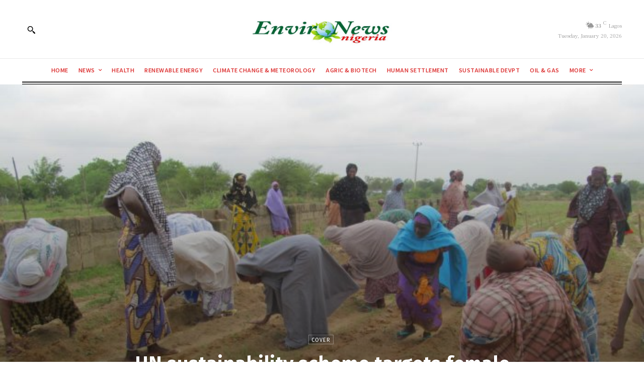

--- FILE ---
content_type: text/html; charset=utf-8
request_url: https://www.google.com/recaptcha/api2/aframe
body_size: 268
content:
<!DOCTYPE HTML><html><head><meta http-equiv="content-type" content="text/html; charset=UTF-8"></head><body><script nonce="AcZI2ErVbhVR-2jJjLbzkw">/** Anti-fraud and anti-abuse applications only. See google.com/recaptcha */ try{var clients={'sodar':'https://pagead2.googlesyndication.com/pagead/sodar?'};window.addEventListener("message",function(a){try{if(a.source===window.parent){var b=JSON.parse(a.data);var c=clients[b['id']];if(c){var d=document.createElement('img');d.src=c+b['params']+'&rc='+(localStorage.getItem("rc::a")?sessionStorage.getItem("rc::b"):"");window.document.body.appendChild(d);sessionStorage.setItem("rc::e",parseInt(sessionStorage.getItem("rc::e")||0)+1);localStorage.setItem("rc::h",'1768923289062');}}}catch(b){}});window.parent.postMessage("_grecaptcha_ready", "*");}catch(b){}</script></body></html>

--- FILE ---
content_type: application/javascript; charset=utf-8
request_url: https://fundingchoicesmessages.google.com/f/AGSKWxXFpRrm8riWjHlCH_qm3YQ1uN6fKitBAOlhWODvIvgQIRh9MqhJSHVkVNl6xADZW-ZJnvsfHq3LxkZEjmAOtFfTR6Plqr-RiK6EqOou2WCj9EnaGypTBFUMcA9AUkfriWpU3m5xVIVTtK--gsqFrLAK1dUvFyK7byt0uXjj5QC4Af2AxZtoZY0uT1qD/_/layer-advert-/globaladprostyles./adengine_/ad2/index./ad/index.
body_size: -1289
content:
window['fc955ab1-4400-408a-bbe4-e442c4e97d1b'] = true;